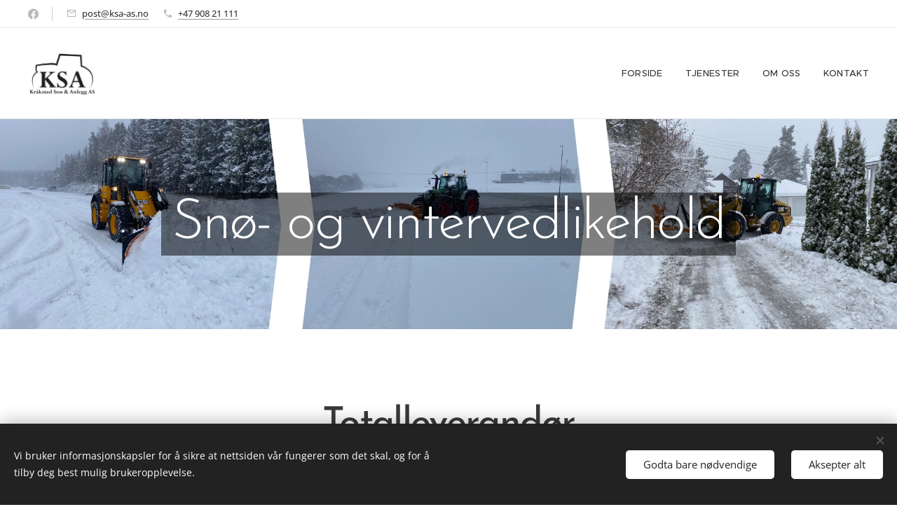

--- FILE ---
content_type: text/html; charset=UTF-8
request_url: https://www.ksa-as.no/tjenester-sno-vintervedlikehold/
body_size: 15825
content:
<!DOCTYPE html>
<html class="no-js" prefix="og: https://ogp.me/ns#" lang="no">
<head><link rel="preconnect" href="https://duyn491kcolsw.cloudfront.net" crossorigin><link rel="preconnect" href="https://fonts.gstatic.com" crossorigin><meta charset="utf-8"><link rel="shortcut icon" href="https://5387931558.clvaw-cdnwnd.com/e85e526e7586c73a90d100ac07480277/200000130-4df224df24/icon.png?ph=5387931558"><link rel="apple-touch-icon" href="https://5387931558.clvaw-cdnwnd.com/e85e526e7586c73a90d100ac07480277/200000130-4df224df24/icon.png?ph=5387931558"><link rel="icon" href="https://5387931558.clvaw-cdnwnd.com/e85e526e7586c73a90d100ac07480277/200000130-4df224df24/icon.png?ph=5387931558">
    <meta http-equiv="X-UA-Compatible" content="IE=edge">
    <title>Tjenester: Snø- og vintervedlikehold :: KSA</title>
    <meta name="viewport" content="width=device-width,initial-scale=1">
    <meta name="msapplication-tap-highlight" content="no">
    
    <link href="https://duyn491kcolsw.cloudfront.net/files/0r/0rk/0rklmm.css?ph=5387931558" media="print" rel="stylesheet">
    <link href="https://duyn491kcolsw.cloudfront.net/files/2e/2e5/2e5qgh.css?ph=5387931558" media="screen and (min-width:100000em)" rel="stylesheet" data-type="cq" disabled>
    <link rel="stylesheet" href="https://duyn491kcolsw.cloudfront.net/files/41/41k/41kc5i.css?ph=5387931558"><link rel="stylesheet" href="https://duyn491kcolsw.cloudfront.net/files/3b/3b2/3b2e8e.css?ph=5387931558" media="screen and (min-width:37.5em)"><link rel="stylesheet" href="https://duyn491kcolsw.cloudfront.net/files/2v/2vp/2vpyx8.css?ph=5387931558" data-wnd_color_scheme_file=""><link rel="stylesheet" href="https://duyn491kcolsw.cloudfront.net/files/34/34q/34qmjb.css?ph=5387931558" data-wnd_color_scheme_desktop_file="" media="screen and (min-width:37.5em)" disabled=""><link rel="stylesheet" href="https://duyn491kcolsw.cloudfront.net/files/1j/1jo/1jorv9.css?ph=5387931558" data-wnd_additive_color_file=""><link rel="stylesheet" href="https://duyn491kcolsw.cloudfront.net/files/48/48g/48gira.css?ph=5387931558" data-wnd_typography_file=""><link rel="stylesheet" href="https://duyn491kcolsw.cloudfront.net/files/2b/2b9/2b9a9p.css?ph=5387931558" data-wnd_typography_desktop_file="" media="screen and (min-width:37.5em)" disabled=""><script>(()=>{let e=!1;const t=()=>{if(!e&&window.innerWidth>=600){for(let e=0,t=document.querySelectorAll('head > link[href*="css"][media="screen and (min-width:37.5em)"]');e<t.length;e++)t[e].removeAttribute("disabled");e=!0}};t(),window.addEventListener("resize",t),"container"in document.documentElement.style||fetch(document.querySelector('head > link[data-type="cq"]').getAttribute("href")).then((e=>{e.text().then((e=>{const t=document.createElement("style");document.head.appendChild(t),t.appendChild(document.createTextNode(e)),import("https://duyn491kcolsw.cloudfront.net/client/js.polyfill/container-query-polyfill.modern.js").then((()=>{let e=setInterval((function(){document.body&&(document.body.classList.add("cq-polyfill-loaded"),clearInterval(e))}),100)}))}))}))})()</script>
<link rel="preload stylesheet" href="https://duyn491kcolsw.cloudfront.net/files/2m/2m8/2m8msc.css?ph=5387931558" as="style"><meta name="description" content="KSA er totalleverandør innen snø- og vintervedlikehold, blant annet snøbrøyting, strøing, håndmåking, bortkjøring av snø og vårfeiing - for husstander, næring og offentlig sektor. Vi er per dags dato 30 dyktige sjåfører som dekker Follo og indre Østfold, med en variert maskinpark. Ved å overvåke været kontinuerlig og hyppig kontroll av vei og føre,..."><meta name="keywords" content=""><meta name="generator" content="Webnode 2"><meta name="apple-mobile-web-app-capable" content="no"><meta name="apple-mobile-web-app-status-bar-style" content="black"><meta name="format-detection" content="telephone=no">

<meta property="og:url" content="https://www.ksa-as.no/tjenester-sno-vintervedlikehold/"><meta property="og:title" content="Tjenester: Snø- og vintervedlikehold :: KSA"><meta property="og:type" content="article"><meta property="og:description" content="KSA er totalleverandør innen snø- og vintervedlikehold, blant annet snøbrøyting, strøing, håndmåking, bortkjøring av snø og vårfeiing - for husstander, næring og offentlig sektor. Vi er per dags dato 30 dyktige sjåfører som dekker Follo og indre Østfold, med en variert maskinpark. Ved å overvåke været kontinuerlig og hyppig kontroll av vei og føre,..."><meta property="og:site_name" content="KSA"><meta property="og:image" content="https://5387931558.clvaw-cdnwnd.com/e85e526e7586c73a90d100ac07480277/200000026-d6edfd6ee1/700/vinterdrift.png?ph=5387931558"><meta property="og:article:published_time" content="2025-09-22T00:00:00+0200"><meta name="robots" content="index,follow"><link rel="canonical" href="https://www.ksa-as.no/tjenester-sno-vintervedlikehold/"><script>window.checkAndChangeSvgColor=function(c){try{var a=document.getElementById(c);if(a){c=[["border","borderColor"],["outline","outlineColor"],["color","color"]];for(var h,b,d,f=[],e=0,m=c.length;e<m;e++)if(h=window.getComputedStyle(a)[c[e][1]].replace(/\s/g,"").match(/^rgb[a]?\(([0-9]{1,3}),([0-9]{1,3}),([0-9]{1,3})/i)){b="";for(var g=1;3>=g;g++)b+=("0"+parseInt(h[g],10).toString(16)).slice(-2);"0"===b.charAt(0)&&(d=parseInt(b.substr(0,2),16),d=Math.max(16,d),b=d.toString(16)+b.slice(-4));f.push(c[e][0]+"="+b)}if(f.length){var k=a.getAttribute("data-src"),l=k+(0>k.indexOf("?")?"?":"&")+f.join("&");a.src!=l&&(a.src=l,a.outerHTML=a.outerHTML)}}}catch(n){}};</script><script src="https://www.googletagmanager.com/gtag/js?id=UA-88928456-1" async></script><script>
						window.dataLayer = window.dataLayer || [];
						function gtag(){
						
						dataLayer.push(arguments);}
						gtag('js', new Date());
						</script><script>gtag('consent', 'default', {'ad_storage': 'denied', 'analytics_storage': 'denied', 'ad_user_data': 'denied', 'ad_personalization': 'denied' });</script><script>gtag('config', 'UA-88928456-1');</script></head>
<body class="l wt-page ac-i l-default l-d-none b-btn-r b-btn-s-m b-btn-dso b-btn-bw-2 img-d-r img-t-u img-h-o line-solid b-e-ds lbox-d c-s-s  hb-on  wnd-fe"><noscript>
				<iframe
				 src="https://www.googletagmanager.com/ns.html?id=GTM-542MMSL"
				 height="0"
				 width="0"
				 style="display:none;visibility:hidden"
				 >
				 </iframe>
			</noscript>

<div class="wnd-page l-page cs-gray ac-none t-t-fs-l t-t-fw-l t-t-sp-n t-t-d-n t-s-fs-m t-s-fw-l t-s-sp-n t-s-d-n t-p-fs-s t-p-fw-m t-p-sp-n t-h-fs-m t-h-fw-l t-h-sp-n t-bq-fs-s t-bq-fw-l t-bq-sp-n t-bq-d-q t-btn-fw-l t-nav-fw-l t-pd-fw-s t-nav-tt-u">
    <div class="l-w t cf t-30">
        <div class="l-bg cf">
            <div class="s-bg-l">
                
                
            </div>
        </div>
        <header class="l-h cf">
            <div class="sw cf">
	<div class="sw-c cf"><section class="s s-hb cf sc-w   wnd-w-wider wnd-hbs-on wnd-hbi-on">
	<div class="s-w cf">
		<div class="s-o cf">
			<div class="s-bg cf">
                <div class="s-bg-l">
                    
                    
                </div>
			</div>
			<div class="s-c">
                <div class="s-hb-c cf">
                    <div class="hb-si">
                        <div class="si">
    <div class="si-c"><a href="https://www.facebook.com/Kr%C3%A5kstad-Sn%C3%B8-Anlegg-As-106383901692719" target="_blank" rel="noreferrer" title="Facebook"><svg xmlns="https://www.w3.org/2000/svg" viewBox="0 0 24 24" height="18px" width="18px"><path d="M24 12.073c0-6.627-5.373-12-12-12s-12 5.373-12 12c0 5.99 4.388 10.954 10.125 11.854v-8.385H7.078v-3.47h3.047V9.43c0-3.007 1.792-4.669 4.533-4.669 1.312 0 2.686.235 2.686.235v2.953H15.83c-1.491 0-1.956.925-1.956 1.874v2.25h3.328l-.532 3.47h-2.796v8.385C19.612 23.027 24 18.062 24 12.073z" fill="#bebebe"></path></svg></a></div>
</div>
                    </div>
                    <div class="hb-ci">
                        <div class="ci">
    <div class="ci-c" data-placeholder="Kontaktdetaljer"><div class="ci-mail"><span><a href="mailto:post@ksa-as.no">post@ksa-as.no</a></span></div><div class="ci-phone"><span><a href="tel:+47 908 21 111">+47 908 21 111</a></span></div></div>
</div>
                    </div>
                    <div class="hb-ccy">
                        
                    </div>
                    <div class="hb-lang">
                        
                    </div>
                </div>
			</div>
		</div>
	</div>
</section><section data-space="true" class="s s-hn s-hn-default wnd-mt-classic wnd-na-c logo-classic sc-w   wnd-w-wider wnd-nh-l hm-hidden wnd-nav-border wnd-nav-sticky menu-default-underline-grow">
	<div class="s-w">
		<div class="s-o">

			<div class="s-bg">
                <div class="s-bg-l">
                    
                    
                </div>
			</div>

			<div class="h-w h-f wnd-fixed">

				<div class="n-l">
					<div class="s-c menu-nav">
						<div class="logo-block">
							<div class="b b-l logo logo-default logo-nb proxima-nova wnd-iar-2-1 logo-48 b-ls-l" id="wnd_LogoBlock_20838" data-wnd_mvc_type="wnd.fe.LogoBlock">
	<div class="b-l-c logo-content">
		<a class="b-l-link logo-link" href="/home/">

			<div class="b-l-image logo-image">
				<div class="b-l-image-w logo-image-cell">
                    <picture><source type="image/webp" srcset="https://5387931558.clvaw-cdnwnd.com/e85e526e7586c73a90d100ac07480277/200000177-1541115415/450/logo%20liten.webp?ph=5387931558 394w, https://5387931558.clvaw-cdnwnd.com/e85e526e7586c73a90d100ac07480277/200000177-1541115415/700/logo%20liten.webp?ph=5387931558 394w, https://5387931558.clvaw-cdnwnd.com/e85e526e7586c73a90d100ac07480277/200000177-1541115415/logo%20liten.webp?ph=5387931558 394w" sizes="(min-width: 600px) 450px, (min-width: 360px) calc(100vw * 0.8), 100vw" ><img src="https://5387931558.clvaw-cdnwnd.com/e85e526e7586c73a90d100ac07480277/200000133-150cd150cf/logo%20liten.png?ph=5387931558" alt="" width="394" height="241" class="wnd-logo-img" ></picture>
				</div>
			</div>

			

			<div class="b-l-br logo-br"></div>

			<div class="b-l-text logo-text-wrapper">
				<div class="b-l-text-w logo-text">
					<span class="b-l-text-c logo-text-cell"></span>
				</div>
			</div>

		</a>
	</div>
</div>
						</div>

						<div id="menu-slider">
							<div id="menu-block">
								<nav id="menu"><div class="menu-font menu-wrapper">
	<a href="#" class="menu-close" rel="nofollow" title="Close Menu"></a>
	<ul role="menubar" aria-label="Meny" class="level-1">
		<li role="none" class="wnd-homepage">
			<a class="menu-item" role="menuitem" href="/home/"><span class="menu-item-text">Forside</span></a>
			
		</li><li role="none">
			<a class="menu-item" role="menuitem" href="/tjenester/"><span class="menu-item-text">Tjenester</span></a>
			
		</li><li role="none">
			<a class="menu-item" role="menuitem" href="/om-oss/"><span class="menu-item-text">Om oss</span></a>
			
		</li><li role="none">
			<a class="menu-item" role="menuitem" href="/kontakt/"><span class="menu-item-text">Kontakt</span></a>
			
		</li>
	</ul>
	<span class="more-text">Vis mer</span>
</div></nav>
							</div>
						</div>

						<div class="cart-and-mobile">
							
							

							<div id="menu-mobile">
								<a href="#" id="menu-submit"><span></span>Meny</a>
							</div>
						</div>

					</div>
				</div>

			</div>

		</div>
	</div>
</section></div>
</div>
        </header>
        <main class="l-m cf">
            <div class="sw cf">
	<div class="sw-c cf"><section class="s s-hm s-hm-hidden wnd-h-hidden cf sc-w   hn-default"></section><section class="s s-hc s-hc-claim cf sc-ml wnd-background-image  wnd-w-wider wnd-s-higher wnd-hh-auto wnd-p-cc">
	<div class="s-w cf">
		<div class="s-o cf">
			<div class="s-bg cf">
                <div class="s-bg-l wnd-background-image fx-none bgpos-center-center bgatt-scroll">
                    <picture><source type="image/webp" srcset="https://5387931558.clvaw-cdnwnd.com/e85e526e7586c73a90d100ac07480277/200000172-325e9325ec/700/vinterdrift.webp?ph=5387931558 700w, https://5387931558.clvaw-cdnwnd.com/e85e526e7586c73a90d100ac07480277/200000172-325e9325ec/vinterdrift.webp?ph=5387931558 1920w, https://5387931558.clvaw-cdnwnd.com/e85e526e7586c73a90d100ac07480277/200000172-325e9325ec/vinterdrift.webp?ph=5387931558 2x" sizes="100vw" ><img src="https://5387931558.clvaw-cdnwnd.com/e85e526e7586c73a90d100ac07480277/200000026-d6edfd6ee1/vinterdrift.png?ph=5387931558" width="1920" height="484" alt="" loading="lazy" ></picture>
                    
                </div>
			</div>
			<div class="s-c cf">
				<div class="s-hc-c">
					<h1 class="s-hc-claim claim i-a"><span class="sit b claim-gray claim-wb brandon-grotesque claim-80">
	<span class="sit-w"><span class="sit-c">Snø- og vintervedlikehold</span></span>
</span></h1>
				</div>
			</div>
		</div>
	</div>
</section><section class="s s-basic cf sc-w   wnd-w-wider wnd-s-higher wnd-h-auto">
	<div class="s-w cf">
		<div class="s-o s-fs cf">
			<div class="s-bg cf">
				<div class="s-bg-l">
                    
					
				</div>
			</div>
			<div class="s-c s-fs cf">
				<div class="ez cf wnd-no-cols">
	<div class="ez-c"><div class="b b-text cf">
	<div class="b-c b-text-c b-s b-s-t60 b-s-b60 b-cs cf"><h1 class="wnd-align-center" id="wnd_TextBlock_346578_inner_0" data-wnd_is_separable="1" data-wnd_separable_index="0" data-wnd_separable_id="wnd_TextBlock_346578"><strong>Totalleverandør</strong></h1><p class="wnd-align-center" id="wnd_TextBlock_346578_inner_1" data-wnd_is_separable="1" data-wnd_separable_index="1" data-wnd_separable_id="wnd_TextBlock_346578">KSA er totalleverandør innen snø- og vintervedlikehold, blant annet snøbrøyting, strøing, håndmåking, bortkjøring av snø og vårfeiing - for husstander, næring og offentlig sektor. Vi er per dags dato 30 dyktige sjåfører som dekker Follo og indre Østfold, med en variert maskinpark. Ved å overvåke været kontinuerlig og hyppig kontroll av vei og føre, kan du som kunde være trygg på at ditt snø- og vintervedlikehold blir ivaretatt.<br></p><p class="wnd-align-center" id="wnd_TextBlock_346578_inner_2" data-wnd_is_separable="1" data-wnd_separable_index="2" data-wnd_separable_id="wnd_TextBlock_346578">Ønsker du en befaring og et prisoverslag?</p>


</div>
</div><div class="b b-s b-s-t150 b-s-b150 b-btn b-btn-1 wnd-align-center">
	<div class="b-btn-c i-a">
		<a class="b-btn-l" href="/kontakt/">
			<span class="b-btn-t">Kontakt oss</span>
		</a>
	</div>
</div></div>
</div>
			</div>
		</div>
	</div>
</section></div>
</div>
        </main>
        <footer class="l-f cf">
            <div class="sw cf">
	<div class="sw-c cf"><section data-wn-border-element="s-f-border" class="s s-f s-f-basic s-f-simple sc-w   wnd-w-wide wnd-s-higher">
	<div class="s-w">
		<div class="s-o">
			<div class="s-bg">
                <div class="s-bg-l">
                    
                    
                </div>
			</div>
			<div class="s-c s-f-l-w s-f-border">
				<div class="s-f-l b-s b-s-t0 b-s-b0">
					<div class="s-f-l-c s-f-l-c-first">
						<div class="s-f-cr"><span class="it b link">
	<span class="it-c">© 2025&nbsp;<b>K</b>råkstad <b>S</b>nø &amp; <b>A</b>nlegg AS</span>
</span></div>
						<div class="s-f-sf">
                            <span class="sf b">
<span class="sf-content sf-c link">Alle rettigheter reservert&nbsp;</span>
</span>
                            <span class="sf-cbr link">
    <a href="#" rel="nofollow">Informasjonskapsler</a>
</span>
                            
                            
                            
                        </div>
					</div>
					<div class="s-f-l-c s-f-l-c-last">
						<div class="s-f-lang lang-select cf">
	
</div>
					</div>
                    <div class="s-f-l-c s-f-l-c-currency">
                        <div class="s-f-ccy ccy-select cf">
	
</div>
                    </div>
				</div>
			</div>
		</div>
	</div>
</section></div>
</div>
        </footer>
    </div>
    
</div>
<section class="cb cb-dark" id="cookiebar" style="display:none;" id="cookiebar" style="display:none;">
	<div class="cb-bar cb-scrollable">
		<div class="cb-bar-c">
			<div class="cb-bar-text">Vi bruker informasjonskapsler for å sikre at nettsiden vår fungerer som det skal, og for å tilby deg best mulig brukeropplevelse.</div>
			<div class="cb-bar-buttons">
				<button class="cb-button cb-close-basic" data-action="accept-necessary">
					<span class="cb-button-content">Godta bare nødvendige</span>
				</button>
				<button class="cb-button cb-close-basic" data-action="accept-all">
					<span class="cb-button-content">Aksepter alt</span>
				</button>
				
			</div>
		</div>
        <div class="cb-close cb-close-basic" data-action="accept-necessary"></div>
	</div>

	<div class="cb-popup cb-light close">
		<div class="cb-popup-c">
			<div class="cb-popup-head">
				<h3 class="cb-popup-title">Avanserte innstillinger</h3>
				<p class="cb-popup-text">Du kan tilpasse dine informasjonskapsler-preferanser her. Aktiver eller deaktiver følgende kategorier og lagre valget ditt.</p>
			</div>
			<div class="cb-popup-options cb-scrollable">
				<div class="cb-option">
					<input class="cb-option-input" type="checkbox" id="necessary" name="necessary" readonly="readonly" disabled="disabled" checked="checked">
                    <div class="cb-option-checkbox"></div>
                    <label class="cb-option-label" for="necessary">Essensielle informasjonskapsler</label>
					<div class="cb-option-text">De essensielle informasjonskapslene er avgjørende for sikker og riktig drift av nettsiden vår og registreringsprosessen.</div>
				</div><div class="cb-option">
					<input class="cb-option-input" type="checkbox" id="functional" name="functional">
                    <div class="cb-option-checkbox"></div>
                    <label class="cb-option-label" for="functional">Funksjonelle informasjonskapsler</label>
					<div class="cb-option-text">Funksjonelle informasjonskapsler husker preferansene dine for nettsiden vår og aktiverer dens tilpasning.</div>
				</div><div class="cb-option">
					<input class="cb-option-input" type="checkbox" id="performance" name="performance">
                    <div class="cb-option-checkbox"></div>
                    <label class="cb-option-label" for="performance">Ytelsesinformasjonskapsler</label>
					<div class="cb-option-text">Ytelsesinformasjonskapsler overvåker ytelsen til nettsiden vår.</div>
				</div><div class="cb-option">
					<input class="cb-option-input" type="checkbox" id="marketing" name="marketing">
                    <div class="cb-option-checkbox"></div>
                    <label class="cb-option-label" for="marketing">Markedsføring / tredjeparts informasjonskapsler</label>
					<div class="cb-option-text">Markedsføringsinformasjonskapsler lar oss måle og analysere ytelsen til nettsiden vår.</div>
				</div>
			</div>
			<div class="cb-popup-footer">
				<button class="cb-button cb-save-popup" data-action="advanced-save">
					<span class="cb-button-content">Lagre</span>
				</button>
			</div>
			<div class="cb-close cb-close-popup" data-action="close"></div>
		</div>
	</div>
</section>

<script src="https://duyn491kcolsw.cloudfront.net/files/3e/3em/3eml8v.js?ph=5387931558" crossorigin="anonymous" type="module"></script><script>document.querySelector(".wnd-fe")&&[...document.querySelectorAll(".c")].forEach((e=>{const t=e.querySelector(".b-text:only-child");t&&""===t.querySelector(".b-text-c").innerText&&e.classList.add("column-empty")}))</script>


<script src="https://duyn491kcolsw.cloudfront.net/client.fe/js.compiled/lang.no.2086.js?ph=5387931558" crossorigin="anonymous"></script><script src="https://duyn491kcolsw.cloudfront.net/client.fe/js.compiled/compiled.multi.2-2193.js?ph=5387931558" crossorigin="anonymous"></script><script>var wnd = wnd || {};wnd.$data = {"image_content_items":{"wnd_Section_heading_96137":{"id":"wnd_Section_heading_96137","type":"wnd.pc.Section"},"wnd_ThumbnailBlock_31103":{"id":"wnd_ThumbnailBlock_31103","type":"wnd.pc.ThumbnailBlock"},"wnd_HeaderSection_header_main_607308":{"id":"wnd_HeaderSection_header_main_607308","type":"wnd.pc.HeaderSection"},"wnd_ImageBlock_985329":{"id":"wnd_ImageBlock_985329","type":"wnd.pc.ImageBlock"},"wnd_Section_default_979770":{"id":"wnd_Section_default_979770","type":"wnd.pc.Section"},"wnd_LogoBlock_20838":{"id":"wnd_LogoBlock_20838","type":"wnd.pc.LogoBlock"},"wnd_FooterSection_footer_40112":{"id":"wnd_FooterSection_footer_40112","type":"wnd.pc.FooterSection"}},"svg_content_items":{"wnd_ImageBlock_985329":{"id":"wnd_ImageBlock_985329","type":"wnd.pc.ImageBlock"},"wnd_LogoBlock_20838":{"id":"wnd_LogoBlock_20838","type":"wnd.pc.LogoBlock"}},"content_items":[],"eshopSettings":{"ESHOP_SETTINGS_DISPLAY_PRICE_WITHOUT_VAT":false,"ESHOP_SETTINGS_DISPLAY_ADDITIONAL_VAT":false,"ESHOP_SETTINGS_DISPLAY_SHIPPING_COST":false},"project_info":{"isMultilanguage":false,"isMulticurrency":false,"eshop_tax_enabled":"0","country_code":"","contact_state":null,"eshop_tax_type":"VAT","eshop_discounts":false,"graphQLURL":"https:\/\/ksa-as.no\/servers\/graphql\/","iubendaSettings":{"cookieBarCode":"","cookiePolicyCode":"","privacyPolicyCode":"","termsAndConditionsCode":""}}};</script><script>wnd.$system = {"fileSystemType":"aws_s3","localFilesPath":"https:\/\/www.ksa-as.no\/_files\/","awsS3FilesPath":"https:\/\/5387931558.clvaw-cdnwnd.com\/e85e526e7586c73a90d100ac07480277\/","staticFiles":"https:\/\/duyn491kcolsw.cloudfront.net\/files","isCms":false,"staticCDNServers":["https:\/\/duyn491kcolsw.cloudfront.net\/"],"fileUploadAllowExtension":["jpg","jpeg","jfif","png","gif","bmp","ico","svg","webp","tiff","pdf","doc","docx","ppt","pptx","pps","ppsx","odt","xls","xlsx","txt","rtf","mp3","wma","wav","ogg","amr","flac","m4a","3gp","avi","wmv","mov","mpg","mkv","mp4","mpeg","m4v","swf","gpx","stl","csv","xml","txt","dxf","dwg","iges","igs","step","stp"],"maxUserFormFileLimit":4194304,"frontendLanguage":"no","backendLanguage":"no","frontendLanguageId":1,"page":{"id":200000282,"identifier":"tjenester-sno-vintervedlikehold","template":{"id":200000059,"styles":{"background":{"default":null},"additiveColor":"ac-none","scheme":"cs-gray","lineStyle":"line-solid","imageTitle":"img-t-u","imageHover":"img-h-o","imageStyle":"img-d-r","buttonDecoration":"b-btn-dso","buttonStyle":"b-btn-r","buttonSize":"b-btn-s-m","buttonBorders":"b-btn-bw-2","lightboxStyle":"lbox-d","eshopGridItemStyle":"b-e-ds","eshopGridItemAlign":"b-e-c","columnSpaces":"c-s-s","acIcons":true,"layoutType":"l-default","layoutDecoration":"l-d-none","formStyle":"light","menuType":"","menuStyle":"menu-default-underline-grow","sectionWidth":"wnd-w-wider","sectionSpace":"wnd-s-higher","acMenu":false,"acHeadings":false,"typography":"t-30_new","acSubheadings":false,"acOthers":false,"buttonWeight":"t-btn-fw-l","productWeight":"t-pd-fw-s","menuWeight":"t-nav-fw-l","headerType":"default","headerBarStyle":"hb-on","typoTitleSizes":"t-t-fs-l","typoTitleWeights":"t-t-fw-l","typoTitleSpacings":"t-t-sp-n","typoTitleDecorations":"t-t-d-n","typoHeadingSizes":"t-h-fs-m","typoHeadingWeights":"t-h-fw-l","typoHeadingSpacings":"t-h-sp-n","typoSubtitleSizes":"t-s-fs-m","typoSubtitleWeights":"t-s-fw-l","typoSubtitleSpacings":"t-s-sp-n","typoSubtitleDecorations":"t-s-d-n","typoParagraphSizes":"t-p-fs-s","typoParagraphWeights":"t-p-fw-m","typoParagraphSpacings":"t-p-sp-n","typoBlockquoteSizes":"t-bq-fs-s","typoBlockquoteWeights":"t-bq-fw-l","typoBlockquoteSpacings":"t-bq-sp-n","typoBlockquoteDecorations":"t-bq-d-q","menuTextTransform":"t-nav-tt-u","searchStyle":""}},"layout":"default","name":"Tjenester: Sn\u00f8- og vintervedlikehold","html_title":"","language":"no","langId":1,"isHomepage":false,"meta_description":"","meta_keywords":"","header_code":"","footer_code":"","styles":[],"countFormsEntries":[]},"listingsPrefix":"\/l\/","productPrefix":"\/p\/","cartPrefix":"\/cart\/","checkoutPrefix":"\/checkout\/","searchPrefix":"\/search\/","isCheckout":false,"isEshop":false,"hasBlog":false,"isProductDetail":false,"isListingDetail":false,"listing_page":[],"hasEshopAnalytics":false,"gTagId":"UA-88928456-1","gAdsId":null,"format":{"be":{"DATE_TIME":{"mask":"%d.%m.%Y %H:%M","regexp":"^(((0?[1-9]|[1,2][0-9]|3[0,1])\\.(0?[1-9]|1[0-2])\\.[0-9]{1,4})(( [0-1][0-9]| 2[0-3]):[0-5][0-9])?|(([0-9]{4}(0[1-9]|1[0-2])(0[1-9]|[1,2][0-9]|3[0,1])(0[0-9]|1[0-9]|2[0-3])[0-5][0-9][0-5][0-9])))?$"},"DATE":{"mask":"%d.%m.%Y","regexp":"^((0?[1-9]|[1,2][0-9]|3[0,1])\\.(0?[1-9]|1[0-2])\\.[0-9]{1,4})$"},"CURRENCY":{"mask":{"point":",","thousands":" ","decimals":2,"mask":"%s","zerofill":true,"ignoredZerofill":true}}},"fe":{"DATE_TIME":{"mask":"%d.%m.%Y %H:%M","regexp":"^(((0?[1-9]|[1,2][0-9]|3[0,1])\\.(0?[1-9]|1[0-2])\\.[0-9]{1,4})(( [0-1][0-9]| 2[0-3]):[0-5][0-9])?|(([0-9]{4}(0[1-9]|1[0-2])(0[1-9]|[1,2][0-9]|3[0,1])(0[0-9]|1[0-9]|2[0-3])[0-5][0-9][0-5][0-9])))?$"},"DATE":{"mask":"%d.%m.%Y","regexp":"^((0?[1-9]|[1,2][0-9]|3[0,1])\\.(0?[1-9]|1[0-2])\\.[0-9]{1,4})$"},"CURRENCY":{"mask":{"point":",","thousands":" ","decimals":2,"mask":"%s","zerofill":true,"ignoredZerofill":true}}}},"e_product":null,"listing_item":null,"feReleasedFeatures":{"dualCurrency":false,"HeurekaSatisfactionSurvey":false,"productAvailability":true},"labels":{"dualCurrency.fixedRate":"","invoicesGenerator.W2EshopInvoice.alreadyPayed":"Ikke betal! - Allerede betalt","invoicesGenerator.W2EshopInvoice.amount":"Kvantitet:","invoicesGenerator.W2EshopInvoice.contactInfo":"Kontaktinformasjon:","invoicesGenerator.W2EshopInvoice.couponCode":"Rabattkode:","invoicesGenerator.W2EshopInvoice.customer":"Kunde:","invoicesGenerator.W2EshopInvoice.dateOfIssue":"Fakturadato:","invoicesGenerator.W2EshopInvoice.dateOfTaxableSupply":"Dato for avgiftsplikt:","invoicesGenerator.W2EshopInvoice.dic":"Mva reg.nr.","invoicesGenerator.W2EshopInvoice.discount":"Rabatt","invoicesGenerator.W2EshopInvoice.dueDate":"Forfallsdato:","invoicesGenerator.W2EshopInvoice.email":"E-post:","invoicesGenerator.W2EshopInvoice.filenamePrefix":"Faktura","invoicesGenerator.W2EshopInvoice.fiscalCode":"Personnummer:","invoicesGenerator.W2EshopInvoice.freeShipping":"Gratis levering","invoicesGenerator.W2EshopInvoice.ic":"Organisasjonsnummer:","invoicesGenerator.W2EshopInvoice.invoiceNo":"Fakturanummer","invoicesGenerator.W2EshopInvoice.invoiceNoTaxed":"Faktura","invoicesGenerator.W2EshopInvoice.notVatPayers":"Ikke momsregistrert","invoicesGenerator.W2EshopInvoice.orderNo":"Ordrenummer:","invoicesGenerator.W2EshopInvoice.paymentPrice":"Pris p\u00e5 betalingsmetode:","invoicesGenerator.W2EshopInvoice.pec":"PEC:","invoicesGenerator.W2EshopInvoice.phone":"Telefon:","invoicesGenerator.W2EshopInvoice.priceExTax":"Pris ekskl. MVA:","invoicesGenerator.W2EshopInvoice.priceIncludingTax":"Pris inkl. MVA:","invoicesGenerator.W2EshopInvoice.product":"Produkt:","invoicesGenerator.W2EshopInvoice.productNr":"Produktnummer:","invoicesGenerator.W2EshopInvoice.recipientCode":"Mottakers kode:","invoicesGenerator.W2EshopInvoice.shippingAddress":"Leveringsadresse:","invoicesGenerator.W2EshopInvoice.shippingPrice":"Fraktpris:","invoicesGenerator.W2EshopInvoice.subtotal":"Delsum:","invoicesGenerator.W2EshopInvoice.sum":"Totalt:","invoicesGenerator.W2EshopInvoice.supplier":"Leverand\u00f8r:","invoicesGenerator.W2EshopInvoice.tax":"Avgift:","invoicesGenerator.W2EshopInvoice.total":"Totalt:","invoicesGenerator.W2EshopInvoice.web":"Web:","wnd.errorBandwidthStorage.description":"Vi ber om unnskyldning for ulempene. Hvis du er eier av nettsiden, kan du logge inn p\u00e5 kontoen din for \u00e5 finne ut hvordan du f\u00e5r nettsiden p\u00e5 nett igjen s\u00e5 snart som mulig.","wnd.errorBandwidthStorage.heading":"Dette nettstedet er midlertidig utilgjengelig (eller under vedlikehold)","wnd.es.CheckoutShippingService.correiosDeliveryWithSpecialConditions":"CEP de destino est\u00e1 sujeito a condi\u00e7\u00f5es especiais de entrega pela ECT e ser\u00e1 realizada com o acr\u00e9scimo de at\u00e9 7 (sete) dias \u00fateis ao prazo regular.","wnd.es.CheckoutShippingService.correiosWithoutHomeDelivery":"CEP de destino est\u00e1 temporariamente sem entrega domiciliar. A entrega ser\u00e1 efetuada na ag\u00eancia indicada no Aviso de Chegada que ser\u00e1 entregue no endere\u00e7o do destinat\u00e1rio","wnd.es.ProductEdit.unit.cm":"cm","wnd.es.ProductEdit.unit.floz":"fl oz","wnd.es.ProductEdit.unit.ft":"ft","wnd.es.ProductEdit.unit.ft2":"ft\u00b2","wnd.es.ProductEdit.unit.g":"g","wnd.es.ProductEdit.unit.gal":"gal","wnd.es.ProductEdit.unit.in":"in","wnd.es.ProductEdit.unit.inventoryQuantity":"stk","wnd.es.ProductEdit.unit.inventorySize":"cm","wnd.es.ProductEdit.unit.inventorySize.cm":"cm","wnd.es.ProductEdit.unit.inventorySize.inch":"tomme","wnd.es.ProductEdit.unit.inventoryWeight":"kg","wnd.es.ProductEdit.unit.inventoryWeight.kg":"kg","wnd.es.ProductEdit.unit.inventoryWeight.lb":"pund","wnd.es.ProductEdit.unit.l":"l","wnd.es.ProductEdit.unit.m":"m","wnd.es.ProductEdit.unit.m2":"m\u00b2","wnd.es.ProductEdit.unit.m3":"m\u00b3","wnd.es.ProductEdit.unit.mg":"mg","wnd.es.ProductEdit.unit.ml":"ml","wnd.es.ProductEdit.unit.mm":"mm","wnd.es.ProductEdit.unit.oz":"oz","wnd.es.ProductEdit.unit.pcs":"stk","wnd.es.ProductEdit.unit.pt":"pt","wnd.es.ProductEdit.unit.qt":"qt","wnd.es.ProductEdit.unit.yd":"yd","wnd.es.ProductList.inventory.outOfStock":"Ikke p\u00e5 lager","wnd.fe.CheckoutFi.creditCard":"Kredittkort","wnd.fe.CheckoutSelectMethodKlarnaPlaygroundItem":"{name} Playground test","wnd.fe.CheckoutSelectMethodZasilkovnaItem.change":"Change pick up point","wnd.fe.CheckoutSelectMethodZasilkovnaItem.choose":"Choose your pick up point","wnd.fe.CheckoutSelectMethodZasilkovnaItem.error":"Please select a pick up point","wnd.fe.CheckoutZipField.brInvalid":"Vennligst skriv inn gyldig postnummer i formatet XXXXX-XXX","wnd.fe.CookieBar.message":"Dette nettstedet bruker informasjonskapsler for at vi skal kunne levere en bedre tjeneste.  Ved \u00e5 fortsette gir du oss samtykke til \u00e5 lagre informasjonskapsler.","wnd.fe.FeFooter.createWebsite":"Lag din egen hjemmeside gratis!","wnd.fe.FormManager.error.file.invalidExtOrCorrupted":"Denne filen kan ikke behandles. Enten har filen blitt \u00f8delagt, eller s\u00e5 stemmer ikke filtypen overens med filformatet.","wnd.fe.FormManager.error.file.notAllowedExtension":"Filtypen \u0022{EXTENSION}\u0022 ikke tillatt.","wnd.fe.FormManager.error.file.required":"Velg fil for opplasting.","wnd.fe.FormManager.error.file.sizeExceeded":"Maksimal st\u00f8rrelse p\u00e5 filer som kan lastes opp er {SIZE} MB.","wnd.fe.FormManager.error.userChangePassword":"De oppgitte passordene er ulike","wnd.fe.FormManager.error.userLogin.inactiveAccount":"Din registrering er ikke godkjent enn\u00e5 - du kan ikke logge inn.","wnd.fe.FormManager.error.userLogin.invalidLogin":"Ugyldig brukernavn (e-post) eller passord!","wnd.fe.FreeBarBlock.buttonText":"Kom i gang","wnd.fe.FreeBarBlock.longText":"Denne nettsiden ble laget med Webnode. \u003Cstrong\u003ELag din egen nettside\u003C\/strong\u003E gratis i dag!","wnd.fe.ListingData.shortMonthName.Apr":"Apr","wnd.fe.ListingData.shortMonthName.Aug":"Aug","wnd.fe.ListingData.shortMonthName.Dec":"Des","wnd.fe.ListingData.shortMonthName.Feb":"Feb","wnd.fe.ListingData.shortMonthName.Jan":"Jan","wnd.fe.ListingData.shortMonthName.Jul":"Jul","wnd.fe.ListingData.shortMonthName.Jun":"Jun","wnd.fe.ListingData.shortMonthName.Mar":"Mar","wnd.fe.ListingData.shortMonthName.May":"Mai","wnd.fe.ListingData.shortMonthName.Nov":"Nov","wnd.fe.ListingData.shortMonthName.Oct":"Okt","wnd.fe.ListingData.shortMonthName.Sep":"Sep","wnd.fe.ShoppingCartManager.count.between2And4":"{COUNT} elementer","wnd.fe.ShoppingCartManager.count.moreThan5":"{COUNT} elementer","wnd.fe.ShoppingCartManager.count.one":"{COUNT} elementer","wnd.fe.ShoppingCartTable.label.itemsInStock":"Only {COUNT} pcs available in stock","wnd.fe.ShoppingCartTable.label.itemsInStock.between2And4":"Kun {COUNT} stk tilgjengelig p\u00e5 lager","wnd.fe.ShoppingCartTable.label.itemsInStock.moreThan5":"Kun {COUNT} stk tilgjengelig p\u00e5 lager","wnd.fe.ShoppingCartTable.label.itemsInStock.one":"Kun {COUNT} tilgjengelig p\u00e5 lager","wnd.fe.ShoppingCartTable.label.outOfStock":"Ikke p\u00e5 lager","wnd.fe.UserBar.logOut":"Logg ut","wnd.pc.BlogDetailPageZone.next":"Nyere innlegg","wnd.pc.BlogDetailPageZone.previous":"Eldre innlegg","wnd.pc.ContactInfoBlock.placeholder.infoMail":"f.eks. kontakt@eksempel.no","wnd.pc.ContactInfoBlock.placeholder.infoPhone":"f.eks. +47 12345678","wnd.pc.ContactInfoBlock.placeholder.infoText":"f.eks Vi er \u00e5pen hver dag fra 8:00-16:00","wnd.pc.CookieBar.button.advancedClose":"Lukk","wnd.pc.CookieBar.button.advancedOpen":"\u00c5pne avanserte innstillinger","wnd.pc.CookieBar.button.advancedSave":"Lagre","wnd.pc.CookieBar.link.disclosure":"Disclosure","wnd.pc.CookieBar.title.advanced":"Avanserte innstillinger","wnd.pc.CookieBar.title.option.functional":"Funksjonelle informasjonskapsler","wnd.pc.CookieBar.title.option.marketing":"Markedsf\u00f8ring \/ tredjeparts informasjonskapsler","wnd.pc.CookieBar.title.option.necessary":"Essensielle informasjonskapsler","wnd.pc.CookieBar.title.option.performance":"Ytelsesinformasjonskapsler","wnd.pc.CookieBarReopenBlock.text":"Informasjonskapsler","wnd.pc.FileBlock.download":"LAST NED","wnd.pc.FormBlock.action.defaultMessage.text":"Ditt skjema ble sendt inn.","wnd.pc.FormBlock.action.defaultMessage.title":"Takk!","wnd.pc.FormBlock.action.invisibleCaptchaInfoText":"Denne nettsiden er beskyttet av reCAPTCHA og Googles \u003Clink1\u003Epersonvern\u003C\/link1\u003E og \u003Clink2\u003Evilk\u00e5r\u003C\/link2\u003E gjelder.","wnd.pc.FormBlock.action.submitBlockedDisabledBecauseSiteSecurity":"Denne skjemaoppf\u00f8ringen kan ikke sendes inn (eieren av nettsiden blokkerte omr\u00e5det ditt).","wnd.pc.FormBlock.mail.value.no":"Nei","wnd.pc.FormBlock.mail.value.yes":"Ja","wnd.pc.FreeBarBlock.text":"Drevet av","wnd.pc.ListingDetailPageZone.next":"Neste","wnd.pc.ListingDetailPageZone.previous":"Forrige","wnd.pc.ListingItemCopy.namePrefix":"Kopi av","wnd.pc.MenuBlock.closeSubmenu":"Lukk undermeny","wnd.pc.MenuBlock.openSubmenu":"\u00c5pne undermeny","wnd.pc.Option.defaultText":"Neste alternativ","wnd.pc.PageCopy.namePrefix":"Kopi av","wnd.pc.PhotoGalleryBlock.placeholder.text":"Det finnes ingen bilder i galleriet","wnd.pc.PhotoGalleryBlock.placeholder.title":"Bildegalleri","wnd.pc.ProductAddToCartBlock.addToCart":"Legg til i handlekurven","wnd.pc.ProductAvailability.in14Days":"Tilgjengelig om 14 dager","wnd.pc.ProductAvailability.in3Days":"Tilgjengelig om 3 dager","wnd.pc.ProductAvailability.in7Days":"Tilgjengelig om 7 dager","wnd.pc.ProductAvailability.inMonth":"Tilgjengelig om 1 m\u00e5ned","wnd.pc.ProductAvailability.inMoreThanMonth":"Tilgjengelig om mer enn 1 m\u00e5ned","wnd.pc.ProductAvailability.inStock":"P\u00e5 lager","wnd.pc.ProductGalleryBlock.placeholder.text":"Ingen bilder funnet i dette produktgalleriet.","wnd.pc.ProductGalleryBlock.placeholder.title":"Produktgalleri","wnd.pc.ProductItem.button.viewDetail":"Produktside","wnd.pc.ProductOptionGroupBlock.notSelected":"Ingen variant valgt","wnd.pc.ProductOutOfStockBlock.label":"Ikke p\u00e5 lager","wnd.pc.ProductPriceBlock.prefixText":"fra ","wnd.pc.ProductPriceBlock.suffixText":"","wnd.pc.ProductPriceExcludingVATBlock.USContent":"Pris ekskl. MVA","wnd.pc.ProductPriceExcludingVATBlock.content":"Pris inkl. MVA","wnd.pc.ProductShippingInformationBlock.content":"uten fraktkostnad","wnd.pc.ProductVATInformationBlock.content":"ekskl. MVA {PRICE}","wnd.pc.ProductsZone.label.collections":"Kategorier","wnd.pc.ProductsZone.placeholder.noProductsInCategory":"Denne kategorien er tom. Legg til produkter til denne, eller velg en annen.","wnd.pc.ProductsZone.placeholder.text":"Du har ingen produkter enda. Begynn ved \u00e5 trykke p\u00e5 \u0022Legg til produkt\u0022.","wnd.pc.ProductsZone.placeholder.title":"Produkter","wnd.pc.ProductsZoneModel.label.allCollections":"Alle produkter","wnd.pc.SearchBlock.allListingItems":"Alle blogginnlegg","wnd.pc.SearchBlock.allPages":"Alle sider","wnd.pc.SearchBlock.allProducts":"Alle produkter","wnd.pc.SearchBlock.allResults":"Vis alle resultater","wnd.pc.SearchBlock.iconText":"S\u00f8k","wnd.pc.SearchBlock.inputPlaceholder":"Jeg ser etter...","wnd.pc.SearchBlock.matchInListingItemIdentifier":"Innlegg med begrepet \u00ab{IDENTIFIER}\u00bb i URL","wnd.pc.SearchBlock.matchInPageIdentifier":"Page with the term \u0022{IDENTIFIER}\u0022 in URL","wnd.pc.SearchBlock.noResults":"Ingen resultater","wnd.pc.SearchBlock.requestError":"Feil: Kan ikke laste inn flere resultater. Oppdater siden eller \u003Clink1\u003Eklikk her for \u00e5 pr\u00f8ve p\u00e5 nytt\u003C\/link1\u003E.","wnd.pc.SearchResultsZone.emptyResult":"Det er ingen resultater som samsvarer med s\u00f8ket ditt. Pr\u00f8v \u00e5 bruke et annet begrep.","wnd.pc.SearchResultsZone.foundProducts":"Produkter funnet:","wnd.pc.SearchResultsZone.listingItemsTitle":"Blogginnlegg","wnd.pc.SearchResultsZone.pagesTitle":"Sider","wnd.pc.SearchResultsZone.productsTitle":"Produkter","wnd.pc.SearchResultsZone.title":"S\u00f8keresultater for:","wnd.pc.SectionMsg.name.eshopCategories":"Kategorier","wnd.pc.ShoppingCartTable.label.checkout":"G\u00e5 til kassen","wnd.pc.ShoppingCartTable.label.checkoutDisabled":"Kassen er utilgjengelig akkurat n\u00e5 (ingen frakt- eller betalingsmetode)","wnd.pc.ShoppingCartTable.label.checkoutDisabledBecauseSiteSecurity":"Denne ordren kan ikke sendes inn (butikkeieren blokkerte omr\u00e5det ditt).","wnd.pc.ShoppingCartTable.label.continue":"Fortsett \u00e5 handle","wnd.pc.ShoppingCartTable.label.delete":"Slett","wnd.pc.ShoppingCartTable.label.item":"Produkt","wnd.pc.ShoppingCartTable.label.price":"Pris","wnd.pc.ShoppingCartTable.label.quantity":"Antall","wnd.pc.ShoppingCartTable.label.sum":"Totalt","wnd.pc.ShoppingCartTable.label.totalPrice":"Totalt","wnd.pc.ShoppingCartTable.placeholder.text":"Det kan du gj\u00f8re noe med! Finn noe i butikken n\u00e5.","wnd.pc.ShoppingCartTable.placeholder.title":"Handlekurven din er tom.","wnd.pc.ShoppingCartTotalPriceExcludingVATBlock.label":"ekskl. MVA","wnd.pc.ShoppingCartTotalPriceInformationBlock.label":"Uten fraktkostnad","wnd.pc.ShoppingCartTotalPriceWithVATBlock.label":"med MVA","wnd.pc.ShoppingCartTotalVATBlock.label":"MVA {RATE}%","wnd.pc.SystemFooterBlock.poweredByWebnode":"Drevet av {START_LINK}Webnode{END_LINK}","wnd.pc.UserBar.logoutText":"Logg ut","wnd.pc.UserChangePasswordFormBlock.invalidRecoveryUrl":"Lenken for endring av passord er ikke lenger gyldig. For \u00e5 f\u00e5 ny lenke g\u00e5 til {START_LINK}Glemt passord{END_LINK}","wnd.pc.UserRecoveryFormBlock.action.defaultMessage.text":"Du vil f\u00e5 en e-post som inneholder en lenke. Trykk p\u00e5 denne lenken for \u00e5 tilbakestille passord. Sjekk s\u00f8ppelmappen hvis du ikke mottar den innen kort tid.","wnd.pc.UserRecoveryFormBlock.action.defaultMessage.title":"Vi har sendt deg en e-post med instruksjoner.","wnd.pc.UserRegistrationFormBlock.action.defaultMessage.text":"Din registrering venter p\u00e5 godkjenning. Du vil motta beskjed n\u00e5r den godkjennes.","wnd.pc.UserRegistrationFormBlock.action.defaultMessage.title":"Takk for at du registrerte deg.","wnd.pc.UserRegistrationFormBlock.action.successfulRegistrationMessage.text":"Din registrering var vellykket, og du kan n\u00e5 logge inn p\u00e5 nettsidens private sider.","wnd.pm.AddNewPagePattern.onlineStore":"Nettbutikk","wnd.ps.CookieBarSettingsForm.default.advancedMainText":"Du kan tilpasse dine informasjonskapsler-preferanser her. Aktiver eller deaktiver f\u00f8lgende kategorier og lagre valget ditt.","wnd.ps.CookieBarSettingsForm.default.captionAcceptAll":"Aksepter alt","wnd.ps.CookieBarSettingsForm.default.captionAcceptNecessary":"Godta bare n\u00f8dvendige","wnd.ps.CookieBarSettingsForm.default.mainText":"Vi bruker informasjonskapsler for \u00e5 sikre at nettsiden v\u00e5r fungerer som det skal, og for \u00e5 tilby deg best mulig brukeropplevelse.","wnd.templates.next":"Neste","wnd.templates.prev":"Forrige","wnd.templates.readMore":"Les mer"},"fontSubset":null};</script><script>wnd.trackerConfig = {
					events: {"error":{"name":"Error"},"publish":{"name":"Publish page"},"open_premium_popup":{"name":"Open premium popup"},"publish_from_premium_popup":{"name":"Publish from premium content popup"},"upgrade_your_plan":{"name":"Upgrade your plan"},"ml_lock_page":{"name":"Lock access to page"},"ml_unlock_page":{"name":"Unlock access to page"},"ml_start_add_page_member_area":{"name":"Start - add page Member Area"},"ml_end_add_page_member_area":{"name":"End - add page Member Area"},"ml_show_activation_popup":{"name":"Show activation popup"},"ml_activation":{"name":"Member Login Activation"},"ml_deactivation":{"name":"Member Login Deactivation"},"ml_enable_require_approval":{"name":"Enable approve registration manually"},"ml_disable_require_approval":{"name":"Disable approve registration manually"},"ml_fe_member_registration":{"name":"Member Registration on FE"},"ml_fe_member_login":{"name":"Login Member"},"ml_fe_member_recovery":{"name":"Sent recovery email"},"ml_fe_member_change_password":{"name":"Change Password"},"undoredo_click_undo":{"name":"Undo\/Redo - click Undo"},"undoredo_click_redo":{"name":"Undo\/Redo - click Redo"},"add_page":{"name":"Page adding completed"},"change_page_order":{"name":"Change of page order"},"delete_page":{"name":"Page deleted"},"background_options_change":{"name":"Background setting completed"},"add_content":{"name":"Content adding completed"},"delete_content":{"name":"Content deleting completed"},"change_text":{"name":"Editing of text completed"},"add_image":{"name":"Image adding completed"},"add_photo":{"name":"Adding photo to galery completed"},"change_logo":{"name":"Logo changing completed"},"open_pages":{"name":"Open Pages"},"show_page_cms":{"name":"Show Page - CMS"},"new_section":{"name":"New section completed"},"delete_section":{"name":"Section deleting completed"},"add_video":{"name":"Video adding completed"},"add_maps":{"name":"Maps adding completed"},"add_button":{"name":"Button adding completed"},"add_file":{"name":"File adding completed"},"add_hr":{"name":"Horizontal line adding completed"},"delete_cell":{"name":"Cell deleting completed"},"delete_microtemplate":{"name":"Microtemplate deleting completed"},"add_blog_page":{"name":"Blog page adding completed"},"new_blog_post":{"name":"New blog post created"},"new_blog_recent_posts":{"name":"Blog recent posts list created"},"e_show_products_popup":{"name":"Show products popup"},"e_show_add_product":{"name":"Show add product popup"},"e_show_edit_product":{"name":"Show edit product popup"},"e_show_collections_popup":{"name":"Show collections manager popup"},"e_show_eshop_settings":{"name":"Show eshop settings popup"},"e_add_product":{"name":"Add product"},"e_edit_product":{"name":"Edit product"},"e_remove_product":{"name":"Remove product"},"e_bulk_show":{"name":"Bulk show products"},"e_bulk_hide":{"name":"Bulk hide products"},"e_bulk_remove":{"name":"Bulk remove products"},"e_move_product":{"name":"Order products"},"e_add_collection":{"name":"Add collection"},"e_rename_collection":{"name":"Rename collection"},"e_remove_collection":{"name":"Remove collection"},"e_add_product_to_collection":{"name":"Assign product to collection"},"e_remove_product_from_collection":{"name":"Unassign product from collection"},"e_move_collection":{"name":"Order collections"},"e_add_products_page":{"name":"Add products page"},"e_add_procucts_section":{"name":"Add products list section"},"e_add_products_content":{"name":"Add products list content block"},"e_change_products_zone_style":{"name":"Change style in products list"},"e_change_products_zone_collection":{"name":"Change collection in products list"},"e_show_products_zone_collection_filter":{"name":"Show collection filter in products list"},"e_hide_products_zone_collection_filter":{"name":"Hide collection filter in products list"},"e_show_product_detail_page":{"name":"Show product detail page"},"e_add_to_cart":{"name":"Add product to cart"},"e_remove_from_cart":{"name":"Remove product from cart"},"e_checkout_step":{"name":"From cart to checkout"},"e_finish_checkout":{"name":"Finish order"},"welcome_window_play_video":{"name":"Welcome window - play video"},"e_import_file":{"name":"Eshop - products import - file info"},"e_import_upload_time":{"name":"Eshop - products import - upload file duration"},"e_import_result":{"name":"Eshop - products import result"},"e_import_error":{"name":"Eshop - products import - errors"},"e_promo_blogpost":{"name":"Eshop promo - blogpost"},"e_promo_activate":{"name":"Eshop promo - activate"},"e_settings_activate":{"name":"Online store - activate"},"e_promo_hide":{"name":"Eshop promo - close"},"e_activation_popup_step":{"name":"Eshop activation popup - step"},"e_activation_popup_activate":{"name":"Eshop activation popup - activate"},"e_activation_popup_hide":{"name":"Eshop activation popup - close"},"e_deactivation":{"name":"Eshop deactivation"},"e_reactivation":{"name":"Eshop reactivation"},"e_variant_create_first":{"name":"Eshop - variants - add first variant"},"e_variant_add_option_row":{"name":"Eshop - variants - add option row"},"e_variant_remove_option_row":{"name":"Eshop - variants - remove option row"},"e_variant_activate_edit":{"name":"Eshop - variants - activate edit"},"e_variant_deactivate_edit":{"name":"Eshop - variants - deactivate edit"},"move_block_popup":{"name":"Move block - show popup"},"move_block_start":{"name":"Move block - start"},"publish_window":{"name":"Publish window"},"welcome_window_video":{"name":"Video welcome window"},"ai_assistant_aisection_popup_promo_show":{"name":"AI Assistant - show AI section Promo\/Purchase popup (Upgrade Needed)"},"ai_assistant_aisection_popup_promo_close":{"name":"AI Assistant - close AI section Promo\/Purchase popup (Upgrade Needed)"},"ai_assistant_aisection_popup_promo_submit":{"name":"AI Assistant - submit AI section Promo\/Purchase popup (Upgrade Needed)"},"ai_assistant_aisection_popup_promo_trial_show":{"name":"AI Assistant - show AI section Promo\/Purchase popup (Free Trial Offered)"},"ai_assistant_aisection_popup_promo_trial_close":{"name":"AI Assistant - close AI section Promo\/Purchase popup (Free Trial Offered)"},"ai_assistant_aisection_popup_promo_trial_submit":{"name":"AI Assistant - submit AI section Promo\/Purchase popup (Free Trial Offered)"},"ai_assistant_aisection_popup_prompt_show":{"name":"AI Assistant - show AI section Prompt popup"},"ai_assistant_aisection_popup_prompt_submit":{"name":"AI Assistant - submit AI section Prompt popup"},"ai_assistant_aisection_popup_prompt_close":{"name":"AI Assistant - close AI section Prompt popup"},"ai_assistant_aisection_popup_error_show":{"name":"AI Assistant - show AI section Error popup"},"ai_assistant_aitext_popup_promo_show":{"name":"AI Assistant - show AI text Promo\/Purchase popup (Upgrade Needed)"},"ai_assistant_aitext_popup_promo_close":{"name":"AI Assistant - close AI text Promo\/Purchase popup (Upgrade Needed)"},"ai_assistant_aitext_popup_promo_submit":{"name":"AI Assistant - submit AI text Promo\/Purchase popup (Upgrade Needed)"},"ai_assistant_aitext_popup_promo_trial_show":{"name":"AI Assistant - show AI text Promo\/Purchase popup (Free Trial Offered)"},"ai_assistant_aitext_popup_promo_trial_close":{"name":"AI Assistant - close AI text Promo\/Purchase popup (Free Trial Offered)"},"ai_assistant_aitext_popup_promo_trial_submit":{"name":"AI Assistant - submit AI text Promo\/Purchase popup (Free Trial Offered)"},"ai_assistant_aitext_popup_prompt_show":{"name":"AI Assistant - show AI text Prompt popup"},"ai_assistant_aitext_popup_prompt_submit":{"name":"AI Assistant - submit AI text Prompt popup"},"ai_assistant_aitext_popup_prompt_close":{"name":"AI Assistant - close AI text Prompt popup"},"ai_assistant_aitext_popup_error_show":{"name":"AI Assistant - show AI text Error popup"},"ai_assistant_aiedittext_popup_promo_show":{"name":"AI Assistant - show AI edit text Promo\/Purchase popup (Upgrade Needed)"},"ai_assistant_aiedittext_popup_promo_close":{"name":"AI Assistant - close AI edit text Promo\/Purchase popup (Upgrade Needed)"},"ai_assistant_aiedittext_popup_promo_submit":{"name":"AI Assistant - submit AI edit text Promo\/Purchase popup (Upgrade Needed)"},"ai_assistant_aiedittext_popup_promo_trial_show":{"name":"AI Assistant - show AI edit text Promo\/Purchase popup (Free Trial Offered)"},"ai_assistant_aiedittext_popup_promo_trial_close":{"name":"AI Assistant - close AI edit text Promo\/Purchase popup (Free Trial Offered)"},"ai_assistant_aiedittext_popup_promo_trial_submit":{"name":"AI Assistant - submit AI edit text Promo\/Purchase popup (Free Trial Offered)"},"ai_assistant_aiedittext_submit":{"name":"AI Assistant - submit AI edit text action"},"ai_assistant_aiedittext_popup_error_show":{"name":"AI Assistant - show AI edit text Error popup"},"ai_assistant_aipage_popup_promo_show":{"name":"AI Assistant - show AI page Promo\/Purchase popup (Upgrade Needed)"},"ai_assistant_aipage_popup_promo_close":{"name":"AI Assistant - close AI page Promo\/Purchase popup (Upgrade Needed)"},"ai_assistant_aipage_popup_promo_submit":{"name":"AI Assistant - submit AI page Promo\/Purchase popup (Upgrade Needed)"},"ai_assistant_aipage_popup_promo_trial_show":{"name":"AI Assistant - show AI page Promo\/Purchase popup (Free Trial Offered)"},"ai_assistant_aipage_popup_promo_trial_close":{"name":"AI Assistant - close AI page Promo\/Purchase popup (Free Trial Offered)"},"ai_assistant_aipage_popup_promo_trial_submit":{"name":"AI Assistant - submit AI page Promo\/Purchase popup (Free Trial Offered)"},"ai_assistant_aipage_popup_prompt_show":{"name":"AI Assistant - show AI page Prompt popup"},"ai_assistant_aipage_popup_prompt_submit":{"name":"AI Assistant - submit AI page Prompt popup"},"ai_assistant_aipage_popup_prompt_close":{"name":"AI Assistant - close AI page Prompt popup"},"ai_assistant_aipage_popup_error_show":{"name":"AI Assistant - show AI page Error popup"},"ai_assistant_aiblogpost_popup_promo_show":{"name":"AI Assistant - show AI blog post Promo\/Purchase popup (Upgrade Needed)"},"ai_assistant_aiblogpost_popup_promo_close":{"name":"AI Assistant - close AI blog post Promo\/Purchase popup (Upgrade Needed)"},"ai_assistant_aiblogpost_popup_promo_submit":{"name":"AI Assistant - submit AI blog post Promo\/Purchase popup (Upgrade Needed)"},"ai_assistant_aiblogpost_popup_promo_trial_show":{"name":"AI Assistant - show AI blog post Promo\/Purchase popup (Free Trial Offered)"},"ai_assistant_aiblogpost_popup_promo_trial_close":{"name":"AI Assistant - close AI blog post Promo\/Purchase popup (Free Trial Offered)"},"ai_assistant_aiblogpost_popup_promo_trial_submit":{"name":"AI Assistant - submit AI blog post Promo\/Purchase popup (Free Trial Offered)"},"ai_assistant_aiblogpost_popup_prompt_show":{"name":"AI Assistant - show AI blog post Prompt popup"},"ai_assistant_aiblogpost_popup_prompt_submit":{"name":"AI Assistant - submit AI blog post Prompt popup"},"ai_assistant_aiblogpost_popup_prompt_close":{"name":"AI Assistant - close AI blog post Prompt popup"},"ai_assistant_aiblogpost_popup_error_show":{"name":"AI Assistant - show AI blog post Error popup"},"ai_assistant_trial_used":{"name":"AI Assistant - free trial attempt used"},"ai_agent_trigger_show":{"name":"AI Agent - show trigger button"},"ai_agent_widget_open":{"name":"AI Agent - open widget"},"ai_agent_widget_close":{"name":"AI Agent - close widget"},"ai_agent_widget_submit":{"name":"AI Agent - submit message"},"ai_agent_conversation":{"name":"AI Agent - conversation"},"ai_agent_error":{"name":"AI Agent - error"},"cookiebar_accept_all":{"name":"User accepted all cookies"},"cookiebar_accept_necessary":{"name":"User accepted necessary cookies"},"publish_popup_promo_banner_show":{"name":"Promo Banner in Publish Popup:"}},
					data: {"user":{"u":0,"p":26423356,"lc":"NO","t":"3"},"action":{"identifier":"","name":"","category":"project","platform":"WND2","version":"2-2193_2-2193"},"browser":{"url":"https:\/\/www.ksa-as.no\/tjenester-sno-vintervedlikehold\/","ua":"Mozilla\/5.0 (Macintosh; Intel Mac OS X 10_15_7) AppleWebKit\/537.36 (KHTML, like Gecko) Chrome\/131.0.0.0 Safari\/537.36; ClaudeBot\/1.0; +claudebot@anthropic.com)","referer_url":"","resolution":"","ip":"18.191.192.133"}},
					urlPrefix: "https://events.webnode.com/projects/-/events/",
					collection: "PROD",
				}</script></body>
</html>
